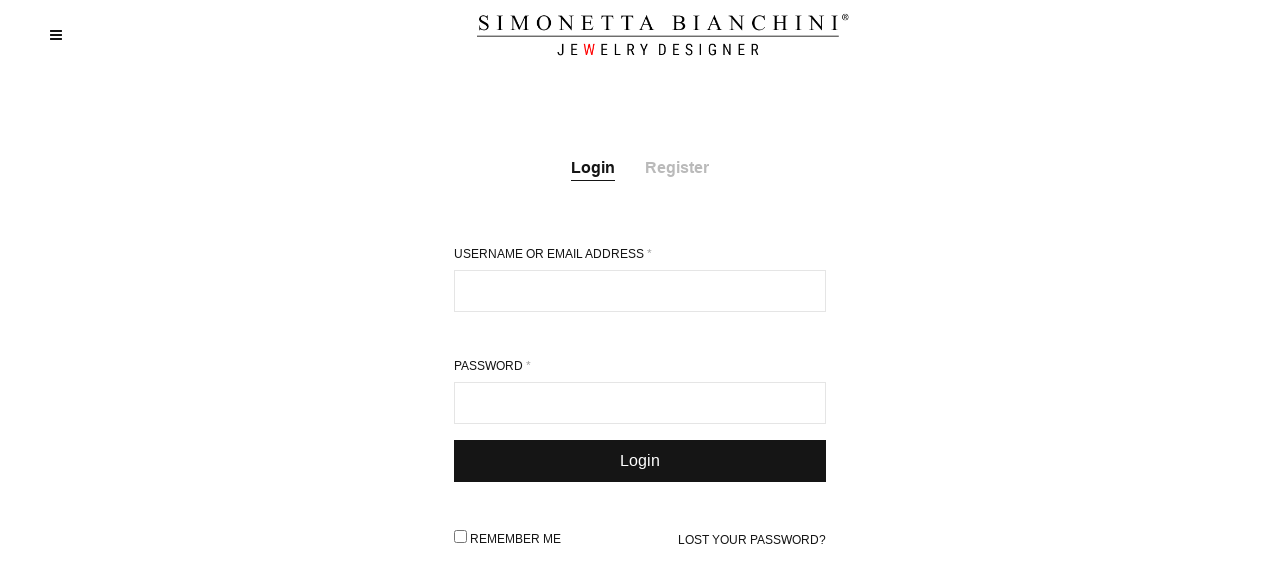

--- FILE ---
content_type: text/html; charset=UTF-8
request_url: https://www.simonettabianchini.it/my-account/?lang=en
body_size: 14418
content:
<!doctype html><html lang="it-IT"><head><script data-no-optimize="1">var litespeed_docref=sessionStorage.getItem("litespeed_docref");litespeed_docref&&(Object.defineProperty(document,"referrer",{get:function(){return litespeed_docref}}),sessionStorage.removeItem("litespeed_docref"));</script> <meta charset="UTF-8" /><meta name="viewport" content="width=device-width, initial-scale=1, maximum-scale=1, user-scalable=no"><link rel="profile" href="http://gmpg.org/xfn/11"><link rel="pingback" href="https://www.simonettabianchini.it/xmlrpc.php"><link rel="icon" href="https://www.simonettabianchini.it/wp-content/uploads/2017/09/serpente-mouse.png" sizes="32x32" /><link rel="icon" href="https://www.simonettabianchini.it/wp-content/uploads/2017/09/serpente-mouse.png" sizes="192x192" /><link rel="apple-touch-icon" href="https://www.simonettabianchini.it/wp-content/uploads/2017/09/serpente-mouse.png" /><meta name="msapplication-TileImage" content="https://www.simonettabianchini.it/wp-content/uploads/2017/09/serpente-mouse.png" /><meta http-equiv="x-dns-prefetch-control" content="on"><link rel="dns-prefetch" href="//fonts.googleapis.com" /><link rel="dns-prefetch" href="//fonts.gstatic.com" /><link rel="dns-prefetch" href="//0.gravatar.com/" /><link rel="dns-prefetch" href="//2.gravatar.com/" /><link rel="dns-prefetch" href="//1.gravatar.com/" /><title>My Account &#8211; Simonetta Bianchini</title><meta name='robots' content='max-image-preview:large, noindex, follow' /><style>img:is([sizes="auto" i], [sizes^="auto," i]) { contain-intrinsic-size: 3000px 1500px }</style><link rel='dns-prefetch' href='//maxcdn.bootstrapcdn.com' /><link rel='dns-prefetch' href='//fonts.googleapis.com' /><link rel="alternate" type="application/rss+xml" title="Simonetta Bianchini &raquo; Feed" href="https://www.simonettabianchini.it/feed/" /><link rel="alternate" type="application/rss+xml" title="Simonetta Bianchini &raquo; Feed dei commenti" href="https://www.simonettabianchini.it/comments/feed/" /><style id="litespeed-ccss">ul{box-sizing:border-box}:root{--wp--preset--font-size--normal:16px;--wp--preset--font-size--huge:42px}:root{--wp--preset--aspect-ratio--square:1;--wp--preset--aspect-ratio--4-3:4/3;--wp--preset--aspect-ratio--3-4:3/4;--wp--preset--aspect-ratio--3-2:3/2;--wp--preset--aspect-ratio--2-3:2/3;--wp--preset--aspect-ratio--16-9:16/9;--wp--preset--aspect-ratio--9-16:9/16;--wp--preset--color--black:#000000;--wp--preset--color--cyan-bluish-gray:#abb8c3;--wp--preset--color--white:#ffffff;--wp--preset--color--pale-pink:#f78da7;--wp--preset--color--vivid-red:#cf2e2e;--wp--preset--color--luminous-vivid-orange:#ff6900;--wp--preset--color--luminous-vivid-amber:#fcb900;--wp--preset--color--light-green-cyan:#7bdcb5;--wp--preset--color--vivid-green-cyan:#00d084;--wp--preset--color--pale-cyan-blue:#8ed1fc;--wp--preset--color--vivid-cyan-blue:#0693e3;--wp--preset--color--vivid-purple:#9b51e0;--wp--preset--gradient--vivid-cyan-blue-to-vivid-purple:linear-gradient(135deg,rgba(6,147,227,1) 0%,rgb(155,81,224) 100%);--wp--preset--gradient--light-green-cyan-to-vivid-green-cyan:linear-gradient(135deg,rgb(122,220,180) 0%,rgb(0,208,130) 100%);--wp--preset--gradient--luminous-vivid-amber-to-luminous-vivid-orange:linear-gradient(135deg,rgba(252,185,0,1) 0%,rgba(255,105,0,1) 100%);--wp--preset--gradient--luminous-vivid-orange-to-vivid-red:linear-gradient(135deg,rgba(255,105,0,1) 0%,rgb(207,46,46) 100%);--wp--preset--gradient--very-light-gray-to-cyan-bluish-gray:linear-gradient(135deg,rgb(238,238,238) 0%,rgb(169,184,195) 100%);--wp--preset--gradient--cool-to-warm-spectrum:linear-gradient(135deg,rgb(74,234,220) 0%,rgb(151,120,209) 20%,rgb(207,42,186) 40%,rgb(238,44,130) 60%,rgb(251,105,98) 80%,rgb(254,248,76) 100%);--wp--preset--gradient--blush-light-purple:linear-gradient(135deg,rgb(255,206,236) 0%,rgb(152,150,240) 100%);--wp--preset--gradient--blush-bordeaux:linear-gradient(135deg,rgb(254,205,165) 0%,rgb(254,45,45) 50%,rgb(107,0,62) 100%);--wp--preset--gradient--luminous-dusk:linear-gradient(135deg,rgb(255,203,112) 0%,rgb(199,81,192) 50%,rgb(65,88,208) 100%);--wp--preset--gradient--pale-ocean:linear-gradient(135deg,rgb(255,245,203) 0%,rgb(182,227,212) 50%,rgb(51,167,181) 100%);--wp--preset--gradient--electric-grass:linear-gradient(135deg,rgb(202,248,128) 0%,rgb(113,206,126) 100%);--wp--preset--gradient--midnight:linear-gradient(135deg,rgb(2,3,129) 0%,rgb(40,116,252) 100%);--wp--preset--font-size--small:13px;--wp--preset--font-size--medium:20px;--wp--preset--font-size--large:36px;--wp--preset--font-size--x-large:42px;--wp--preset--font-family--inter:"Inter", sans-serif;--wp--preset--font-family--cardo:Cardo;--wp--preset--spacing--20:0.44rem;--wp--preset--spacing--30:0.67rem;--wp--preset--spacing--40:1rem;--wp--preset--spacing--50:1.5rem;--wp--preset--spacing--60:2.25rem;--wp--preset--spacing--70:3.38rem;--wp--preset--spacing--80:5.06rem;--wp--preset--shadow--natural:6px 6px 9px rgba(0, 0, 0, 0.2);--wp--preset--shadow--deep:12px 12px 50px rgba(0, 0, 0, 0.4);--wp--preset--shadow--sharp:6px 6px 0px rgba(0, 0, 0, 0.2);--wp--preset--shadow--outlined:6px 6px 0px -3px rgba(255, 255, 255, 1), 6px 6px rgba(0, 0, 0, 1);--wp--preset--shadow--crisp:6px 6px 0px rgba(0, 0, 0, 1)}#cookie-notice .cn-button:not(.cn-button-custom){font-family:-apple-system,BlinkMacSystemFont,Arial,Roboto,"Helvetica Neue",sans-serif;font-weight:400;font-size:13px;text-align:center}#cookie-notice *{-webkit-box-sizing:border-box;-moz-box-sizing:border-box;box-sizing:border-box}#cookie-notice .cookie-notice-container{display:block}#cookie-notice.cookie-notice-hidden .cookie-notice-container{display:none}.cookie-notice-container{padding:15px 30px;text-align:center;width:100%;z-index:2}.cn-close-icon{position:absolute;right:15px;top:50%;margin-top:-10px;width:15px;height:15px;opacity:.5;padding:10px;outline:0}.cn-close-icon:after,.cn-close-icon:before{position:absolute;content:" ";height:15px;width:2px;top:3px;background-color:grey}.cn-close-icon:before{transform:rotate(45deg)}.cn-close-icon:after{transform:rotate(-45deg)}#cookie-notice .cn-button{margin:0 0 0 10px;display:inline-block}#cookie-notice .cn-button:not(.cn-button-custom){letter-spacing:.25px;margin:0 0 0 10px;text-transform:none;display:inline-block;touch-action:manipulation;white-space:nowrap;outline:0;box-shadow:none;text-shadow:none;border:none;-webkit-border-radius:3px;-moz-border-radius:3px;border-radius:3px;text-decoration:none;padding:8.5px 10px;line-height:1;color:inherit}.cn-text-container{margin:0 0 6px}.cn-buttons-container,.cn-text-container{display:inline-block}@media all and (max-width:900px){.cookie-notice-container #cn-notice-buttons,.cookie-notice-container #cn-notice-text{display:block}#cookie-notice .cn-button{margin:0 5px 5px}}@media all and (max-width:480px){.cookie-notice-container{padding:15px 25px}}.woocommerce form .form-row .required{visibility:visible}.fa{display:inline-block;font:normal normal normal 14px/1 FontAwesome;font-size:inherit;text-rendering:auto;-webkit-font-smoothing:antialiased;-moz-osx-font-smoothing:grayscale}.fa-facebook:before{content:""}.fa-bars:before{content:""}.fa-instagram:before{content:""}html{font-family:sans-serif;-ms-text-size-adjust:100%;-webkit-text-size-adjust:100%}body{margin:0}footer,header,nav{display:block}a{background-color:#fff0}img{border:0}svg:not(:root){overflow:hidden}button,input{color:inherit;font:inherit;margin:0}button{overflow:visible}button{text-transform:none}button{-webkit-appearance:button}button::-moz-focus-inner,input::-moz-focus-inner{border:0;padding:0}input{line-height:normal}input[type=checkbox]{box-sizing:border-box;padding:0}html{font-size:100%;box-sizing:border-box}*,:after,:before{box-sizing:inherit}body{padding:0;margin:0;font-family:Helvetica Neue,Helvetica,Roboto,Arial,sans-serif;font-weight:400;line-height:1.5;color:#0a0a0a;background:#fefefe;-webkit-font-smoothing:antialiased;-moz-osx-font-smoothing:grayscale}img{max-width:100%;height:auto;-ms-interpolation-mode:bicubic;display:inline-block;vertical-align:middle}button{-webkit-appearance:none;-moz-appearance:none;background:#fff0;padding:0;border:0;border-radius:0;line-height:1}.row{max-width:90rem;margin-left:auto;margin-right:auto}.row:after,.row:before{content:" ";display:table}.row:after{clear:both}.columns{width:100%;float:left;padding-left:.625rem;padding-right:.625rem}.columns:last-child:not(:first-child){float:right}.small-6{width:50%}.small-12{width:100%}@media screen and (min-width:40.0625em){.medium-6{width:50%}}@media screen and (min-width:64.0625em){.large-3{width:25%}.large-4{width:33.333333%}.large-6{width:50%}}.row{max-width:90rem;margin-left:auto;margin-right:auto;display:-ms-flexbox;display:flex;-ms-flex-flow:row wrap;flex-flow:row wrap}.row .row{max-width:none;margin-left:-.625rem;margin-right:-.625rem}@media screen and (min-width:40.0625em){.row .row{margin-left:-.9375rem;margin-right:-.9375rem}}.columns{-ms-flex:1 1 0%;flex:1 1 0%;padding-left:.625rem;padding-right:.625rem;min-width:initial}@media screen and (min-width:40.0625em){.columns{padding-left:.9375rem;padding-right:.9375rem}}.small-6{-ms-flex:0 0 50%;flex:0 0 50%;max-width:50%}.small-12{-ms-flex:0 0 100%;flex:0 0 100%;max-width:100%}@media screen and (min-width:40.0625em){.medium-6{-ms-flex:0 0 50%;flex:0 0 50%;max-width:50%}}@media screen and (min-width:64.0625em){.large-3{-ms-flex:0 0 25%;flex:0 0 25%;max-width:25%}.large-4{-ms-flex:0 0 33.333333%;flex:0 0 33.333333%;max-width:33.333333%}.large-6{-ms-flex:0 0 50%;flex:0 0 50%;max-width:50%}}div,form,h2,h6,li,p,ul{margin:0;padding:0}p{font-size:inherit;line-height:1.6;margin-bottom:1rem;text-rendering:optimizeLegibility}i{font-style:italic}i{line-height:inherit}h2,h6{font-family:Helvetica Neue,Helvetica,Roboto,Arial,sans-serif;font-weight:400;font-style:normal;color:inherit;text-rendering:optimizeLegibility;margin-top:0;margin-bottom:.5rem;line-height:1.4}h2{font-size:1.25rem}h6{font-size:1rem}@media screen and (min-width:40.0625em){h2{font-size:2.5rem}h6{font-size:1rem}}a{color:#2199e8;text-decoration:none;line-height:inherit}a img{border:0}ul{line-height:1.6;margin-bottom:1rem;list-style-position:outside}li{font-size:inherit}ul{list-style-type:disc}ul{margin-left:1.25rem}@media screen and (min-width:64.0625em){.hide-for-large{display:none!important}}@media screen and (max-width:64em){.show-for-large{display:none!important}}.align-center{-ms-flex-pack:center;justify-content:center}.cf:before,.cf:after{content:" ";display:table}.cf:after{clear:both}@media only screen and (min-width:40.063em){.row{padding:0 35px}.row .row{padding:0}}.row{width:100%}.row:before,.row:not(.thb-loading):not(.slick):not(.easyzoom-notice):after{display:none!important}.row.full-width-row{width:100%;margin-left:auto;margin-right:auto;max-width:100%}.row .row{width:auto;padding:0}.page-padding{padding-top:0;padding-bottom:0}@media only screen and (min-width:40.063em){.page-padding{padding-top:95px}}html{height:100%}body{color:#444;background:#fff;scroll-behavior:smooth}a{color:#151515;outline:0;text-decoration-skip:ink}#wrapper{display:flex;flex-direction:column;position:relative;min-height:100vh;width:100%;overflow:hidden;scroll-behavior:smooth}#wrapper [role="main"]{flex:1}@media screen and (-ms-high-contrast:active),(-ms-high-contrast:none){#wrapper [role="main"]{flex:none}}#wrapper .click-capture{position:absolute;z-index:500;top:0;right:0;width:0;height:0;background:rgb(192 192 192/.6);opacity:0}h2,h6{color:#151515;margin-top:0;font-weight:400;line-height:1.3;margin-bottom:20px}h2{font-size:30px}@media only screen and (min-width:64.063em){h2{font-size:34px}}h6{font-size:12px;line-height:1;text-transform:uppercase;font-weight:400;color:rgb(0 0 0/.6);letter-spacing:.07em}ul{margin-left:0;list-style-position:inside;font-weight:400}ul li{margin-bottom:10px}.header{position:fixed;top:0;left:0;width:100%;padding:15px 0;z-index:100;font-size:14px;color:#151515}@media only screen and (min-width:64.063em){.header{padding:25px 0}}.header>.row{position:relative}.header .logolink{display:block;position:relative}.header .logolink .logoimg{display:block;max-height:22px}.header .logolink .logoimg.bg--dark{position:absolute;top:0;left:0;width:100%;opacity:0}.header.style1 .logo-holder{position:absolute;top:50%;left:50%;-moz-transform:translate3d(-50%,-50%,0);-webkit-transform:translate3d(-50%,-50%,0);transform:translate3d(-50%,-50%,0)}.header .account-holder{display:flex;align-items:center;justify-content:flex-end}.thb-full-menu{display:flex;margin:0;padding:0;list-style:none;line-height:1}.thb-full-menu>li{display:inline-flex}.thb-full-menu>li+li{margin-left:30px}.thb-full-menu>li a{padding:15px 0;position:relative;white-space:nowrap}.thb-full-menu>li a:before{content:"";position:absolute;bottom:12px;left:0;right:0;border-bottom:1px solid #151515;-moz-transform-origin:0 0;-ms-transform-origin:0 0;-webkit-transform-origin:0 0;transform-origin:0 0;-moz-transform:scale(0,1);-ms-transform:scale(0,1);-webkit-transform:scale(0,1);transform:scale(0,1)}.thb-full-menu li{margin:0;white-space:nowrap}.footer.style2{background:#f4f4f4;padding:60px 0;margin-top:60px;font-size:14px}.footer.style2 p{color:#151515}button::-moz-focus-inner{padding:0;border:0}.widget{margin-bottom:30px;color:#b8b8b8}.widget ul{margin:0;list-style:none}.widget ul li{display:block;margin:0 0 20px;line-height:1}.widget ul li:last-of-type{margin:0}.widget.woocommerce{height:auto;border:0}form{margin:0}.button{font-size:16px;font-weight:400;padding:0 15px;text-align:center;height:42px;line-height:40px;border:1px solid #151515;margin:0;display:inline-flex;justify-content:center;outline:0;color:#fff;background:#151515;text-shadow:none!important;justify-content:center;-moz-box-shadow:none;-webkit-box-shadow:none;box-shadow:none;-moz-appearance:none;-webkit-appearance:none;-moz-border-radius:0;-webkit-border-radius:0;border-radius:0}@media only screen and (min-width:40.063em){.button{padding:0 26px}}input[type="text"],input[type="password"],input[type="email"]{display:inline-flex;border:1px solid #e5e5e5;padding:0 16px;height:42px;line-height:42px;margin-bottom:20px;color:#737373;font-size:14px;background:#fff;max-width:100%;outline:0;-moz-border-radius:0;-webkit-border-radius:0;border-radius:0;-moz-box-shadow:none;-webkit-box-shadow:none;box-shadow:none;-moz-appearance:none;-webkit-appearance:none}.form-row input[type="text"],.form-row input[type="password"],.form-row input[type="email"]{width:100%}label{display:inline-block;font-size:12px;color:#151515;margin:0 0 10px;text-align:left;line-height:1;font-weight:400;text-transform:uppercase}.side-panel{display:flex;flex-direction:column;position:fixed;top:0;height:100%;z-index:600;padding:0;width:300px;background:#fff;right:0;will-change:transform}@media only screen and (min-width:40.063em){.side-panel{width:320px}}@media only screen and (min-width:64.063em){.side-panel{width:400px}}@media only screen and (min-width:75.063em){.side-panel{width:480px}}.side-panel header{background:#f4f4f4;display:flex;justify-content:space-between;align-items:center;color:#151515;height:45px;padding:0 15px;flex-shrink:0}@media only screen and (min-width:40.063em){.side-panel header{height:60px;padding:0 30px}}.side-panel header h6{margin:0}.side-panel .side-panel-content{padding:15px;flex:1}@media only screen and (min-width:40.063em){.side-panel .side-panel-content{padding:30px}}#mobile-menu{right:auto;left:0;-moz-transform:translateX(-100%);-ms-transform:translateX(-100%);-webkit-transform:translateX(-100%);transform:translateX(-100%)}.mobile-menu{list-style:none;margin:0 0 20px}.mobile-menu li{margin:0}.mobile-menu li a{display:block;padding:10px 0;font-size:16px;line-height:1;font-weight:500}#side-cart{-moz-transform:translateX(100%);-ms-transform:translateX(100%);-webkit-transform:translateX(100%);transform:translateX(100%)}#side-cart .side-panel-content{position:relative;display:flex;padding-bottom:115px}@media only screen and (min-width:40.063em){#side-cart .side-panel-content{padding-bottom:160px}}#side-cart .side-panel-content .widget_shopping_cart{flex:1}#side-cart .side-panel-content .widget_shopping_cart .widget_shopping_cart_content{overflow:hidden;height:100%;max-height:100%}.required{opacity:.4;border:0}.woocommerce form .form-row,.woocommerce-page .form-row{width:100%;display:block;float:left}.woocommerce form .form-row input,.woocommerce-page .form-row input{margin:0}.woocommerce .woocommerce-form-login p:first-of-type{font-size:14px;margin-bottom:30px}.woocommerce .woocommerce-form-login label{display:block}.woocommerce .woocommerce-form-login .button{width:100%;margin-bottom:30px}.woocommerce .woocommerce-form-login .woocommerce-form__label{float:left;position:relative}.woocommerce .woocommerce-form-login .woocommerce-form__label .woocommerce-form__input-checkbox{visibility:visible;position:static}.woocommerce .woocommerce-form-login .lost_password{float:right;position:relative;top:-40px;font-size:12px;font-weight:500;text-transform:uppercase}.login-page-form{list-style:none;padding:0;margin-bottom:40px;display:flex;justify-content:center}.login-page-form li{display:inline-flex;align-items:center;padding:0 15px}.login-page-form li a{font-weight:600;position:relative;color:#bababa}.login-page-form li a:before{content:"";position:absolute;top:100%;left:0;right:0;border-bottom:1px solid #151515;-moz-transform-origin:0 0;-ms-transform-origin:0 0;-webkit-transform-origin:0 0;transform-origin:0 0;-moz-transform:scale(0,1);-ms-transform:scale(0,1);-webkit-transform:scale(0,1);transform:scale(0,1)}.login-page-form li a.active{color:#151515}.login-page-form li a.active:before{-moz-transform:scale(1,1);-ms-transform:scale(1,1);-webkit-transform:scale(1,1);transform:scale(1,1)}.thb-overflow-container{overflow:hidden;padding:40px 0}.thb-form-container{display:flex;width:200%;-moz-transform:translateX(0%);-ms-transform:translateX(0%);-webkit-transform:translateX(0%);transform:translateX(0%)}.thb-form-container .thb-login-form,.thb-form-container .thb-register-form{padding:0 1px;width:100%;will-change:opacity}.thb-form-container .thb-register-form{opacity:0}.thb-register-form .button{width:100%}.header .logolink .logoimg{max-height:50px}h2,h6{font-family:Roboto,sans-serif}body,p{font-family:Roboto,sans-serif}.thb-full-menu{font-family:Roboto,sans-serif}.account-holder{font-family:Roboto,sans-serif}.mobile-menu{font-family:Roboto,sans-serif}@media only screen and (min-width:0){.logo-holder{width:300px}}@media only screen and (min-width:1000px){.logo-holder{width:400px;margin-left:25px}}header.header.style1{background-color:#fff!important}.mobile-menu li a{line-height:10px!important}@media only screen and (min-width:1em){.side-panel{width:160px}}.mobile-menu li a{font-weight:400;font-size:15px;line-height:30px;text-transform:lowercase}@media screen and (min-width:64.0625em){.hide-for-large{display:block!important}}.large-6.columns.show-for-large{display:none}.side-panel header{background:#fff0}#wrapper .click-capture{background:none}ul#menu-menu-principale{margin-top:-20px;margin-left:20px}#mobile-menu h6{display:none}a.thb-close{margin-left:20px;margin-top:12px}@media only screen and (min-width:40.063em){.page-padding{margin-top:40px}}.post-content{margin-top:-20px!important}.footer.style2{background:#fff}footer.style2 .row{padding-top:13px;font-size:12px;border-top:1px solid #000}.footer.style2 p{line-height:1.7!important;font-size:12px}.widget ul li{line-height:0}#nav_menu-3,#nav_menu-4{margin-top:11px}i.fa.fa-facebook{margin-top:0px!important}footer .small-12.medium-6.large-3.columns{text-align:center}label{margin:18px 10px 10px 0}.woocommerce-form__input-checkbox{position:relative;top:0;left:0;visibility:visible}</style><link rel="preload" data-asynced="1" data-optimized="2" as="style" onload="this.onload=null;this.rel='stylesheet'" href="https://www.simonettabianchini.it/wp-content/litespeed/ucss/43a192833f79240a76485a9b689fe0b6.css?ver=625fe" /><script data-optimized="1" type="litespeed/javascript" data-src="https://www.simonettabianchini.it/wp-content/plugins/litespeed-cache/assets/js/css_async.min.js"></script> <style id='classic-theme-styles-inline-css' type='text/css'>/*! This file is auto-generated */
.wp-block-button__link{color:#fff;background-color:#32373c;border-radius:9999px;box-shadow:none;text-decoration:none;padding:calc(.667em + 2px) calc(1.333em + 2px);font-size:1.125em}.wp-block-file__button{background:#32373c;color:#fff;text-decoration:none}</style><style id='global-styles-inline-css' type='text/css'>:root{--wp--preset--aspect-ratio--square: 1;--wp--preset--aspect-ratio--4-3: 4/3;--wp--preset--aspect-ratio--3-4: 3/4;--wp--preset--aspect-ratio--3-2: 3/2;--wp--preset--aspect-ratio--2-3: 2/3;--wp--preset--aspect-ratio--16-9: 16/9;--wp--preset--aspect-ratio--9-16: 9/16;--wp--preset--color--black: #000000;--wp--preset--color--cyan-bluish-gray: #abb8c3;--wp--preset--color--white: #ffffff;--wp--preset--color--pale-pink: #f78da7;--wp--preset--color--vivid-red: #cf2e2e;--wp--preset--color--luminous-vivid-orange: #ff6900;--wp--preset--color--luminous-vivid-amber: #fcb900;--wp--preset--color--light-green-cyan: #7bdcb5;--wp--preset--color--vivid-green-cyan: #00d084;--wp--preset--color--pale-cyan-blue: #8ed1fc;--wp--preset--color--vivid-cyan-blue: #0693e3;--wp--preset--color--vivid-purple: #9b51e0;--wp--preset--gradient--vivid-cyan-blue-to-vivid-purple: linear-gradient(135deg,rgba(6,147,227,1) 0%,rgb(155,81,224) 100%);--wp--preset--gradient--light-green-cyan-to-vivid-green-cyan: linear-gradient(135deg,rgb(122,220,180) 0%,rgb(0,208,130) 100%);--wp--preset--gradient--luminous-vivid-amber-to-luminous-vivid-orange: linear-gradient(135deg,rgba(252,185,0,1) 0%,rgba(255,105,0,1) 100%);--wp--preset--gradient--luminous-vivid-orange-to-vivid-red: linear-gradient(135deg,rgba(255,105,0,1) 0%,rgb(207,46,46) 100%);--wp--preset--gradient--very-light-gray-to-cyan-bluish-gray: linear-gradient(135deg,rgb(238,238,238) 0%,rgb(169,184,195) 100%);--wp--preset--gradient--cool-to-warm-spectrum: linear-gradient(135deg,rgb(74,234,220) 0%,rgb(151,120,209) 20%,rgb(207,42,186) 40%,rgb(238,44,130) 60%,rgb(251,105,98) 80%,rgb(254,248,76) 100%);--wp--preset--gradient--blush-light-purple: linear-gradient(135deg,rgb(255,206,236) 0%,rgb(152,150,240) 100%);--wp--preset--gradient--blush-bordeaux: linear-gradient(135deg,rgb(254,205,165) 0%,rgb(254,45,45) 50%,rgb(107,0,62) 100%);--wp--preset--gradient--luminous-dusk: linear-gradient(135deg,rgb(255,203,112) 0%,rgb(199,81,192) 50%,rgb(65,88,208) 100%);--wp--preset--gradient--pale-ocean: linear-gradient(135deg,rgb(255,245,203) 0%,rgb(182,227,212) 50%,rgb(51,167,181) 100%);--wp--preset--gradient--electric-grass: linear-gradient(135deg,rgb(202,248,128) 0%,rgb(113,206,126) 100%);--wp--preset--gradient--midnight: linear-gradient(135deg,rgb(2,3,129) 0%,rgb(40,116,252) 100%);--wp--preset--font-size--small: 13px;--wp--preset--font-size--medium: 20px;--wp--preset--font-size--large: 36px;--wp--preset--font-size--x-large: 42px;--wp--preset--font-family--inter: "Inter", sans-serif;--wp--preset--font-family--cardo: Cardo;--wp--preset--spacing--20: 0.44rem;--wp--preset--spacing--30: 0.67rem;--wp--preset--spacing--40: 1rem;--wp--preset--spacing--50: 1.5rem;--wp--preset--spacing--60: 2.25rem;--wp--preset--spacing--70: 3.38rem;--wp--preset--spacing--80: 5.06rem;--wp--preset--shadow--natural: 6px 6px 9px rgba(0, 0, 0, 0.2);--wp--preset--shadow--deep: 12px 12px 50px rgba(0, 0, 0, 0.4);--wp--preset--shadow--sharp: 6px 6px 0px rgba(0, 0, 0, 0.2);--wp--preset--shadow--outlined: 6px 6px 0px -3px rgba(255, 255, 255, 1), 6px 6px rgba(0, 0, 0, 1);--wp--preset--shadow--crisp: 6px 6px 0px rgba(0, 0, 0, 1);}:where(.is-layout-flex){gap: 0.5em;}:where(.is-layout-grid){gap: 0.5em;}body .is-layout-flex{display: flex;}.is-layout-flex{flex-wrap: wrap;align-items: center;}.is-layout-flex > :is(*, div){margin: 0;}body .is-layout-grid{display: grid;}.is-layout-grid > :is(*, div){margin: 0;}:where(.wp-block-columns.is-layout-flex){gap: 2em;}:where(.wp-block-columns.is-layout-grid){gap: 2em;}:where(.wp-block-post-template.is-layout-flex){gap: 1.25em;}:where(.wp-block-post-template.is-layout-grid){gap: 1.25em;}.has-black-color{color: var(--wp--preset--color--black) !important;}.has-cyan-bluish-gray-color{color: var(--wp--preset--color--cyan-bluish-gray) !important;}.has-white-color{color: var(--wp--preset--color--white) !important;}.has-pale-pink-color{color: var(--wp--preset--color--pale-pink) !important;}.has-vivid-red-color{color: var(--wp--preset--color--vivid-red) !important;}.has-luminous-vivid-orange-color{color: var(--wp--preset--color--luminous-vivid-orange) !important;}.has-luminous-vivid-amber-color{color: var(--wp--preset--color--luminous-vivid-amber) !important;}.has-light-green-cyan-color{color: var(--wp--preset--color--light-green-cyan) !important;}.has-vivid-green-cyan-color{color: var(--wp--preset--color--vivid-green-cyan) !important;}.has-pale-cyan-blue-color{color: var(--wp--preset--color--pale-cyan-blue) !important;}.has-vivid-cyan-blue-color{color: var(--wp--preset--color--vivid-cyan-blue) !important;}.has-vivid-purple-color{color: var(--wp--preset--color--vivid-purple) !important;}.has-black-background-color{background-color: var(--wp--preset--color--black) !important;}.has-cyan-bluish-gray-background-color{background-color: var(--wp--preset--color--cyan-bluish-gray) !important;}.has-white-background-color{background-color: var(--wp--preset--color--white) !important;}.has-pale-pink-background-color{background-color: var(--wp--preset--color--pale-pink) !important;}.has-vivid-red-background-color{background-color: var(--wp--preset--color--vivid-red) !important;}.has-luminous-vivid-orange-background-color{background-color: var(--wp--preset--color--luminous-vivid-orange) !important;}.has-luminous-vivid-amber-background-color{background-color: var(--wp--preset--color--luminous-vivid-amber) !important;}.has-light-green-cyan-background-color{background-color: var(--wp--preset--color--light-green-cyan) !important;}.has-vivid-green-cyan-background-color{background-color: var(--wp--preset--color--vivid-green-cyan) !important;}.has-pale-cyan-blue-background-color{background-color: var(--wp--preset--color--pale-cyan-blue) !important;}.has-vivid-cyan-blue-background-color{background-color: var(--wp--preset--color--vivid-cyan-blue) !important;}.has-vivid-purple-background-color{background-color: var(--wp--preset--color--vivid-purple) !important;}.has-black-border-color{border-color: var(--wp--preset--color--black) !important;}.has-cyan-bluish-gray-border-color{border-color: var(--wp--preset--color--cyan-bluish-gray) !important;}.has-white-border-color{border-color: var(--wp--preset--color--white) !important;}.has-pale-pink-border-color{border-color: var(--wp--preset--color--pale-pink) !important;}.has-vivid-red-border-color{border-color: var(--wp--preset--color--vivid-red) !important;}.has-luminous-vivid-orange-border-color{border-color: var(--wp--preset--color--luminous-vivid-orange) !important;}.has-luminous-vivid-amber-border-color{border-color: var(--wp--preset--color--luminous-vivid-amber) !important;}.has-light-green-cyan-border-color{border-color: var(--wp--preset--color--light-green-cyan) !important;}.has-vivid-green-cyan-border-color{border-color: var(--wp--preset--color--vivid-green-cyan) !important;}.has-pale-cyan-blue-border-color{border-color: var(--wp--preset--color--pale-cyan-blue) !important;}.has-vivid-cyan-blue-border-color{border-color: var(--wp--preset--color--vivid-cyan-blue) !important;}.has-vivid-purple-border-color{border-color: var(--wp--preset--color--vivid-purple) !important;}.has-vivid-cyan-blue-to-vivid-purple-gradient-background{background: var(--wp--preset--gradient--vivid-cyan-blue-to-vivid-purple) !important;}.has-light-green-cyan-to-vivid-green-cyan-gradient-background{background: var(--wp--preset--gradient--light-green-cyan-to-vivid-green-cyan) !important;}.has-luminous-vivid-amber-to-luminous-vivid-orange-gradient-background{background: var(--wp--preset--gradient--luminous-vivid-amber-to-luminous-vivid-orange) !important;}.has-luminous-vivid-orange-to-vivid-red-gradient-background{background: var(--wp--preset--gradient--luminous-vivid-orange-to-vivid-red) !important;}.has-very-light-gray-to-cyan-bluish-gray-gradient-background{background: var(--wp--preset--gradient--very-light-gray-to-cyan-bluish-gray) !important;}.has-cool-to-warm-spectrum-gradient-background{background: var(--wp--preset--gradient--cool-to-warm-spectrum) !important;}.has-blush-light-purple-gradient-background{background: var(--wp--preset--gradient--blush-light-purple) !important;}.has-blush-bordeaux-gradient-background{background: var(--wp--preset--gradient--blush-bordeaux) !important;}.has-luminous-dusk-gradient-background{background: var(--wp--preset--gradient--luminous-dusk) !important;}.has-pale-ocean-gradient-background{background: var(--wp--preset--gradient--pale-ocean) !important;}.has-electric-grass-gradient-background{background: var(--wp--preset--gradient--electric-grass) !important;}.has-midnight-gradient-background{background: var(--wp--preset--gradient--midnight) !important;}.has-small-font-size{font-size: var(--wp--preset--font-size--small) !important;}.has-medium-font-size{font-size: var(--wp--preset--font-size--medium) !important;}.has-large-font-size{font-size: var(--wp--preset--font-size--large) !important;}.has-x-large-font-size{font-size: var(--wp--preset--font-size--x-large) !important;}
:where(.wp-block-post-template.is-layout-flex){gap: 1.25em;}:where(.wp-block-post-template.is-layout-grid){gap: 1.25em;}
:where(.wp-block-columns.is-layout-flex){gap: 2em;}:where(.wp-block-columns.is-layout-grid){gap: 2em;}
:root :where(.wp-block-pullquote){font-size: 1.5em;line-height: 1.6;}</style><style id='woocommerce-inline-inline-css' type='text/css'>.woocommerce form .form-row .required { visibility: visible; }</style><link data-asynced="1" as="style" onload="this.onload=null;this.rel='stylesheet'"  rel="preload" id="thb-fa-css" href="https://maxcdn.bootstrapcdn.com/font-awesome/4.7.0/css/font-awesome.min.css" media="all" /><style id='thb-app-inline-css' type='text/css'>.header .logolink .logoimg {max-height:50px;}h1,h2,h3,h4,h5,h6 {font-family:Roboto, sans-serif;}body,p {font-family:Roboto, sans-serif;}.thb-full-menu {font-family:Roboto, sans-serif;}.thb-full-menu .sub-menu {font-family:Roboto, sans-serif;}.account-holder {font-family:Roboto, sans-serif;}.mobile-menu {font-family:Roboto, sans-serif;}.mobile-menu .sub-menu {font-family:Roboto, sans-serif;}.mobile-secondary-menu {font-family:Roboto, sans-serif;}</style> <script id="cookie-notice-front-js-before" type="litespeed/javascript">var cnArgs={"ajaxUrl":"https:\/\/www.simonettabianchini.it\/wp-admin\/admin-ajax.php","nonce":"9f313182e3","hideEffect":"fade","position":"bottom","onScroll":!1,"onScrollOffset":100,"onClick":!1,"cookieName":"cookie_notice_accepted","cookieTime":2592000,"cookieTimeRejected":2592000,"globalCookie":!1,"redirection":!1,"cache":!0,"revokeCookies":!1,"revokeCookiesOpt":"automatic"}</script> <script type="litespeed/javascript" data-src="https://www.simonettabianchini.it/wp-includes/js/jquery/jquery.min.js" id="jquery-core-js"></script> <script id="fvp-frontend-js-extra" type="litespeed/javascript">var fvpdata={"ajaxurl":"https:\/\/www.simonettabianchini.it\/wp-admin\/admin-ajax.php","nonce":"812a602f5b","fitvids":"1","dynamic":"","overlay":"","opacity":"0.75","color":"b","width":"640"}</script> <script id="wcpicfi-js-extra" type="litespeed/javascript">var wcpicfi={"plugin_url":"https:\/\/www.simonettabianchini.it\/wp-content\/plugins\/woo-piva-codice-fiscale-e-fattura-pdf-per-italia\/","incorrect_cf":"Codice Fiscale non corretto","incorrect_piva":"Numero di Partita IVA non corretto"}</script> <script id="wc-add-to-cart-js-extra" type="litespeed/javascript">var wc_add_to_cart_params={"ajax_url":"\/wp-admin\/admin-ajax.php","wc_ajax_url":"\/?wc-ajax=%%endpoint%%","i18n_view_cart":"Visualizza carrello","cart_url":"https:\/\/www.simonettabianchini.it\/cart\/","is_cart":"","cart_redirect_after_add":"yes"}</script> <script id="zxcvbn-async-js-extra" type="litespeed/javascript">var _zxcvbnSettings={"src":"https:\/\/www.simonettabianchini.it\/wp-includes\/js\/zxcvbn.min.js"}</script> <script id="wp-i18n-js-after" type="litespeed/javascript">wp.i18n.setLocaleData({"text direction\u0004ltr":["ltr"]})</script> <script id="password-strength-meter-js-extra" type="litespeed/javascript">var pwsL10n={"unknown":"Efficacia della password sconosciuta","short":"Molto debole","bad":"Debole","good":"Media","strong":"Forte","mismatch":"Mancata corrispondenza"}</script> <script id="password-strength-meter-js-translations" type="litespeed/javascript">(function(domain,translations){var localeData=translations.locale_data[domain]||translations.locale_data.messages;localeData[""].domain=domain;wp.i18n.setLocaleData(localeData,domain)})("default",{"translation-revision-date":"2025-04-30 18:01:46+0000","generator":"GlotPress\/4.0.1","domain":"messages","locale_data":{"messages":{"":{"domain":"messages","plural-forms":"nplurals=2; plural=n != 1;","lang":"it"},"%1$s is deprecated since version %2$s! Use %3$s instead. Please consider writing more inclusive code.":["%1$s \u00e8 deprecata sin dalla versione %2$s! Usa %3$s al suo posto. Prova a scrivere del codice pi\u00f9 inclusivo."]}},"comment":{"reference":"wp-admin\/js\/password-strength-meter.js"}})</script> <script id="wc-password-strength-meter-js-extra" type="litespeed/javascript">var wc_password_strength_meter_params={"min_password_strength":"3","stop_checkout":"","i18n_password_error":"Inserisci una password pi\u00f9 sicura.","i18n_password_hint":"Suggerimento: la password dovrebbe essere lunga almeno dodici caratteri. Per renderla pi\u00f9 sicura utilizza lettere maiuscole e minuscole, numeri e simboli come ! \" ? $ % ^ & )."}</script> <script id="woocommerce-js-extra" type="litespeed/javascript">var woocommerce_params={"ajax_url":"\/wp-admin\/admin-ajax.php","wc_ajax_url":"\/?wc-ajax=%%endpoint%%"}</script> <script></script><link rel="https://api.w.org/" href="https://www.simonettabianchini.it/wp-json/" /><link rel="alternate" title="JSON" type="application/json" href="https://www.simonettabianchini.it/wp-json/wp/v2/pages/2964" /><link rel="EditURI" type="application/rsd+xml" title="RSD" href="https://www.simonettabianchini.it/xmlrpc.php?rsd" /><meta name="generator" content="WordPress 6.8.1" /><meta name="generator" content="WooCommerce 9.4.4" /><link rel="canonical" href="https://www.simonettabianchini.it/my-account/" /><link rel='shortlink' href='https://www.simonettabianchini.it/?p=2964' /><link rel="alternate" title="oEmbed (JSON)" type="application/json+oembed" href="https://www.simonettabianchini.it/wp-json/oembed/1.0/embed?url=https%3A%2F%2Fwww.simonettabianchini.it%2Fmy-account%2F" /><link rel="alternate" title="oEmbed (XML)" type="text/xml+oembed" href="https://www.simonettabianchini.it/wp-json/oembed/1.0/embed?url=https%3A%2F%2Fwww.simonettabianchini.it%2Fmy-account%2F&#038;format=xml" /> <script type="litespeed/javascript">(function(url){if(/(?:Chrome\/26\.0\.1410\.63 Safari\/537\.31|WordfenceTestMonBot)/.test(navigator.userAgent)){return}
var addEvent=function(evt,handler){if(window.addEventListener){document.addEventListener(evt,handler,!1)}else if(window.attachEvent){document.attachEvent('on'+evt,handler)}};var removeEvent=function(evt,handler){if(window.removeEventListener){document.removeEventListener(evt,handler,!1)}else if(window.detachEvent){document.detachEvent('on'+evt,handler)}};var evts='contextmenu dblclick drag dragend dragenter dragleave dragover dragstart drop keydown keypress keyup mousedown mousemove mouseout mouseover mouseup mousewheel scroll'.split(' ');var logHuman=function(){if(window.wfLogHumanRan){return}
window.wfLogHumanRan=!0;var wfscr=document.createElement('script');wfscr.type='text/javascript';wfscr.async=!0;wfscr.src=url+'&r='+Math.random();(document.getElementsByTagName('head')[0]||document.getElementsByTagName('body')[0]).appendChild(wfscr);for(var i=0;i<evts.length;i++){removeEvent(evts[i],logHuman)}};for(var i=0;i<evts.length;i++){addEvent(evts[i],logHuman)}})('//www.simonettabianchini.it/?wordfence_lh=1&hid=ED80996F04FA2CF6F05CEEBE027E84E6')</script> <noscript><style>.woocommerce-product-gallery{ opacity: 1 !important; }</style></noscript><meta name="generator" content="Powered by WPBakery Page Builder - drag and drop page builder for WordPress."/><style class='wp-fonts-local' type='text/css'>@font-face{font-family:Inter;font-style:normal;font-weight:300 900;font-display:fallback;src:url('https://www.simonettabianchini.it/wp-content/plugins/woocommerce/assets/fonts/Inter-VariableFont_slnt,wght.woff2') format('woff2');font-stretch:normal;}
@font-face{font-family:Cardo;font-style:normal;font-weight:400;font-display:fallback;src:url('https://www.simonettabianchini.it/wp-content/plugins/woocommerce/assets/fonts/cardo_normal_400.woff2') format('woff2');}</style><link rel="icon" href="https://www.simonettabianchini.it/wp-content/uploads/2017/09/serpente-mouse.png" sizes="32x32" /><link rel="icon" href="https://www.simonettabianchini.it/wp-content/uploads/2017/09/serpente-mouse.png" sizes="192x192" /><link rel="apple-touch-icon" href="https://www.simonettabianchini.it/wp-content/uploads/2017/09/serpente-mouse.png" /><meta name="msapplication-TileImage" content="https://www.simonettabianchini.it/wp-content/uploads/2017/09/serpente-mouse.png" /><style>body {cursor:url('https://www.simonettabianchini.it/wp-content/uploads/2017/09/serpentino-mouse-2.png') 12 0, auto;}
																input[type="submit"], button, a {cursor:url('https://www.simonettabianchini.it/wp-content/uploads/2017/09/serpentino-mouse-2-1.png') 12 0, auto;}</style><style type="text/css" id="wp-custom-css">/*
Puoi aggiungere qui il tuo codice CSS.

Per maggiori informazioni consulta la documentazione (fai clic sull'icona con il punto interrogativo qui sopra).
*/

/* LOGO */

@media only screen and (min-width: 0px) {
.logo-holder {
    width:300px;
}
}

@media only screen and (min-width: 1000px) {
.logo-holder {
    width: 400px;
	margin-left:25px;
}
}

header.header.style1 {
    background-color: #fff !important;
}

.mobile-secondary-menu a {
line-height:10px !important;
}

.mobile-menu li a {
line-height:10px !important;
}

@media only screen and (min-width: 1em) {
.side-panel {
    width: 160px;
}
}

.side-panel-content.custom_scroll.ps.ps--theme_default {
    padding-right: 10px;
}

.mobile-menu li a {
	font-weight: normal;
    font-size: 15px;
    line-height: 30px;
	text-transform: lowercase;
}

.mobile-secondary-menu a {
	font-weight: normal;
    font-size: 15px;
    line-height: 30px;
	text-transform: lowercase;
}

#footer {
background: transparent !important;
}

.thb-shop-title {
display:none;
}

.post .post-meta {
display:none;
}

/*MENU*/

@media screen and (min-width: 64.0625em) {
.hide-for-large {
    display: block !important;
}
}

.large-6.columns.show-for-large {
    display: none;
}

.side-panel header {
background: transparent;
}

#wrapper .click-capture {
background:none;
}

ul#menu-menu-principale {
    margin-top: -20px;
    margin-left: 20px;
}

.mobile-secondary-menu {
border:none;
}

ul#menu-secondary-in-1 {
    display: none;
}

.mobile-secondary-menu {
    padding: 10px 20px 0;
}

#mobile-menu h6 {
    display: none;
}

a.thb-close {
    margin-left: 20px;
    margin-top: 12px;
}

ul#menu-menu-principale-italian {
    margin-left: 18px;
}

/*MENU*/

@media only screen and (min-width: 40.063em) {
.page-padding {
    margin-top: 40px;
}
}

.products.row {
    width: 80%;
    margin-left: auto;
    margin-right: auto;
}

/* BLOG */

figure.post-gallery.parallax {
    display: none !important;
}

h1.entry-title {
    margin-top: 100px;
}

.respond-container {
    display: none;
}

.thb_post_nav {
    display: none;
}

#quick_cart {
    display: none;
}

.post-author {
    display: none;
}

.article-tags {
    display: none;
}

.entry-title {
font-size:22px !important;
}

.post-content {
    margin-top: -20px !important;
}

h3.entry-title {
    font-size: 18px !important;
}

figure.post-gallery {
    margin-bottom: 5px !important;
}

.footer.style2 {
	background:#fff;
}

footer.style2 .row {
	padding-top:13px;
	font-size:12px;
	border-top: 1px solid #000;
}

.footer.style2 p {
    line-height: 1.7 !important;
	font-size:12px;
}

.widget ul li {
	line-height:0px;
}

#nav_menu-3, #nav_menu-4 {
    margin-top: 11px;
}

#cookie-notice .button {
	height:25px;
}

i.fa.fa-facebook {
	margin-top: 0px !important;
}

footer .small-12.medium-6.large-3.columns {
    text-align: center;
}

label {
    margin: 18px 10px 10px 0px;
}

.custom_check, .woocommerce-form__input-checkbox {
    position: relative;
    top: 0;
    left: 0;
    visibility: visible;
}

li.cat-item.cat-item-73 {
    display: none;
}

li.cat-item.cat-item-87 {
    display: none;
}

.badge.out-of-stock {
    display: none;
}

.woocommerce-product-gallery {
    height: 400px;
}</style><noscript><style>.wpb_animate_when_almost_visible { opacity: 1; }</style></noscript></head><body class="wp-singular page-template-default page page-id-2964 wp-theme-north-wp wp-child-theme-north-wp-child theme-north-wp cookies-not-set woocommerce-account woocommerce-page woocommerce-no-js thb-arrows global_notification_off  wpb-js-composer js-comp-ver-8.2 vc_responsive"><div id="wrapper" class="open"><nav id="mobile-menu" class="side-panel"><header><h6>Menu</h6>
<a href="#" class="thb-close" title="Close"><svg xmlns="http://www.w3.org/2000/svg" version="1.1" x="0" y="0" width="12" height="12" viewBox="1.1 1.1 12 12" enable-background="new 1.1 1.1 12 12" xml:space="preserve"><path d="M8.3 7.1l4.6-4.6c0.3-0.3 0.3-0.8 0-1.2 -0.3-0.3-0.8-0.3-1.2 0L7.1 5.9 2.5 1.3c-0.3-0.3-0.8-0.3-1.2 0 -0.3 0.3-0.3 0.8 0 1.2L5.9 7.1l-4.6 4.6c-0.3 0.3-0.3 0.8 0 1.2s0.8 0.3 1.2 0L7.1 8.3l4.6 4.6c0.3 0.3 0.8 0.3 1.2 0 0.3-0.3 0.3-0.8 0-1.2L8.3 7.1z"/></svg></a></header><div class="side-panel-content custom_scroll"><ul id="menu-menu-principale" class="mobile-menu"><li id="menu-item-3698" class=" menu-item menu-item-type-post_type menu-item-object-page menu-item-home menu-item-3698"><a href="https://www.simonettabianchini.it/">Home</a></li><li id="menu-item-3062" class=" menu-item menu-item-type-post_type menu-item-object-page menu-item-3062"><a href="https://www.simonettabianchini.it/profile/">Profile</a></li><li id="menu-item-4700" class=" menu-item menu-item-type-post_type menu-item-object-page menu-item-4700"><a href="https://www.simonettabianchini.it/high-jewelry/">High Jewelry</a></li><li id="menu-item-5261" class=" menu-item menu-item-type-post_type menu-item-object-page menu-item-5261"><a href="https://www.simonettabianchini.it/collections/">Collections</a></li><li id="menu-item-5262" class=" menu-item menu-item-type-post_type menu-item-object-page menu-item-5262"><a href="https://www.simonettabianchini.it/e-shop/">E-Shop</a></li><li id="menu-item-5278" class=" menu-item menu-item-type-post_type menu-item-object-page menu-item-5278"><a href="https://www.simonettabianchini.it/cart/">Shopping Bag</a></li><li id="menu-item-3060" class=" menu-item menu-item-type-post_type menu-item-object-page menu-item-3060"><a href="https://www.simonettabianchini.it/boutique/">Boutique</a></li></ul><div class="social-links"></div></div></nav><nav id="side-cart" class="side-panel"><header><h6>Shopping Bag</h6>
<a href="#" class="thb-close" title="Close"><svg xmlns="http://www.w3.org/2000/svg" version="1.1" x="0" y="0" width="12" height="12" viewBox="1.1 1.1 12 12" enable-background="new 1.1 1.1 12 12" xml:space="preserve"><path d="M8.3 7.1l4.6-4.6c0.3-0.3 0.3-0.8 0-1.2 -0.3-0.3-0.8-0.3-1.2 0L7.1 5.9 2.5 1.3c-0.3-0.3-0.8-0.3-1.2 0 -0.3 0.3-0.3 0.8 0 1.2L5.9 7.1l-4.6 4.6c-0.3 0.3-0.3 0.8 0 1.2s0.8 0.3 1.2 0L7.1 8.3l4.6 4.6c0.3 0.3 0.8 0.3 1.2 0 0.3-0.3 0.3-0.8 0-1.2L8.3 7.1z"/></svg></a></header><div class="side-panel-content"><div class="widget woocommerce widget_shopping_cart"><h2 class="widgettitle">Carrello</h2><div class="widget_shopping_cart_content"></div></div></div></nav><div class="click-capture"></div><header class="header style1"><div class="row align-center full-width-row"><div class="small-6 columns hide-for-large toggle-holder">
<a href="#" class="mobile-toggle"><i class="fa fa-bars"></i></a></div><div class="large-6 columns show-for-large"><div class="menu-holder"><nav id="nav"><ul id="menu-menu-principale-1" class="thb-full-menu"><li id="menu-item-3698" class="menu-item menu-item-type-post_type menu-item-object-page menu-item-home menu-item-3698"><a href="https://www.simonettabianchini.it/">Home</a></li><li id="menu-item-3062" class="menu-item menu-item-type-post_type menu-item-object-page menu-item-3062"><a href="https://www.simonettabianchini.it/profile/">Profile</a></li><li id="menu-item-4700" class="menu-item menu-item-type-post_type menu-item-object-page menu-item-4700"><a href="https://www.simonettabianchini.it/high-jewelry/">High Jewelry</a></li><li id="menu-item-5261" class="menu-item menu-item-type-post_type menu-item-object-page menu-item-5261"><a href="https://www.simonettabianchini.it/collections/">Collections</a></li><li id="menu-item-5262" class="menu-item menu-item-type-post_type menu-item-object-page menu-item-5262"><a href="https://www.simonettabianchini.it/e-shop/">E-Shop</a></li><li id="menu-item-5278" class="menu-item menu-item-type-post_type menu-item-object-page menu-item-5278"><a href="https://www.simonettabianchini.it/cart/">Shopping Bag</a></li><li id="menu-item-3060" class="menu-item menu-item-type-post_type menu-item-object-page menu-item-3060"><a href="https://www.simonettabianchini.it/boutique/">Boutique</a></li></ul></nav></div></div><div class="logo-holder">
<a href="https://www.simonettabianchini.it" class="logolink">
<img src="https://www.simonettabianchini.it/wp-content/uploads/2017/09/logo_registered.png" class="logoimg bg--light" alt="Simonetta Bianchini"/>
<img src="https://www.simonettabianchini.it/wp-content/uploads/2017/09/logo_registered.png" class="logoimg bg--dark" alt="Simonetta Bianchini"/>
</a></div><div class="small-6 columns account-holder"></div></div></header><div role="main"><div class="page-padding post-2964 page type-page status-publish hentry"><div class="row"><div class="small-12 columns"><div class="post-content no-vc"><div class="woocommerce"><div class="row align-center"><div class="small-12 medium-6 large-4 columns"><div class="woocommerce-notices-wrapper"></div><div class="thb-overflow-container"><ul class="login-page-form"><li><a href="#" class="active">Login</a></li><li><a href="#">Register</a></li></ul><div class="thb-form-container "><div class="thb-login-form"><form class="woocommerce-form woocommerce-form-login login" method="post"><p class="woocommerce-form-row woocommerce-form-row--wide form-row form-row-wide">
<label for="username">Username or email address&nbsp;<span class="required">*</span></label>
<input type="text" class="woocommerce-Input woocommerce-Input--text input-text" name="username" id="username" value="" /></p><p class="woocommerce-form-row woocommerce-form-row--wide form-row form-row-wide">
<label for="password">Password&nbsp;<span class="required">*</span></label>
<input class="woocommerce-Input woocommerce-Input--text input-text" type="password" name="password" id="password" /></p><p class="form-row">
<input type="hidden" id="woocommerce-login-nonce" name="woocommerce-login-nonce" value="5f12bf17cd" /><input type="hidden" name="_wp_http_referer" value="/my-account/?lang=en" />				<button type="submit" class="woocommerce-Button button" name="login" value="Login">Login</button>
<label class="woocommerce-form__label woocommerce-form__label-for-checkbox inline">
<input class="woocommerce-form__input woocommerce-form__input-checkbox" name="rememberme" type="checkbox" id="rememberme" value="forever" /> <span>Remember me</span>
</label></p><p class="woocommerce-LostPassword lost_password">
<a href="https://www.simonettabianchini.it/my-account/lost-password/">Lost your password?</a></p></form></div><div class="thb-register-form"><form method="post" class="woocommerce-form woocommerce-form-register register"><p class="woocommerce-form-row woocommerce-form-row--wide form-row form-row-wide">
<label for="reg_email">Email address&nbsp;<span class="required">*</span></label>
<input type="email" class="woocommerce-Input woocommerce-Input--text input-text" name="email" id="reg_email" value="" /></p><p class="woocommerce-form-row woocommerce-form-row--wide form-row form-row-wide">
<label for="reg_password">Password&nbsp;<span class="required">*</span></label>
<input type="password" class="woocommerce-Input woocommerce-Input--text input-text" name="password" id="reg_password" /></p>
<wc-order-attribution-inputs></wc-order-attribution-inputs><div class="woocommerce-privacy-policy-text"></div><p class="woocommerce-FormRow form-row">
<input type="hidden" id="woocommerce-register-nonce" name="woocommerce-register-nonce" value="03f2a7a0bf" /><input type="hidden" name="_wp_http_referer" value="/my-account/?lang=en" />				<button type="submit" class="woocommerce-Button button" name="register" value="Register">Register</button></p></form></div></div></div></div></div></div></div></div></div></div></div><footer class="footer style2"><div class="row "><div class="small-12 medium-6 large-3 columns"><div id="text-2" class="widget cf widget_text"><div class="textwidget"><p>Simonetta Bianchini srl<br />
© 2018<br />
P.IVA 03774760379</p></div></div></div><div class="small-12 medium-6 large-3 columns"><div id="nav_menu-3" class="widget cf widget_nav_menu"><div class="menu-menu-footer-container"><ul id="menu-menu-footer" class="menu"><li id="menu-item-4013" class="menu-item menu-item-type-custom menu-item-object-custom menu-item-4013"><a href="mailto:info@simonettabianchini.it">Contacts</a></li><li id="menu-item-4052" class="menu-item menu-item-type-post_type menu-item-object-page menu-item-4052"><a href="https://www.simonettabianchini.it/privacy-cookie/">Privacy &#038; Cookie</a></li><li id="menu-item-4014" class="menu-item menu-item-type-custom menu-item-object-custom menu-item-4014"><a target="_blank" href="http://www.andreabuccella.com">Credits</a></li></ul></div></div></div><div class="small-12 medium-6 large-3 columns"><div id="nav_menu-4" class="widget cf widget_nav_menu"><div class="menu-menu-footer-2-container"><ul id="menu-menu-footer-2" class="menu"><li id="menu-item-4223" class="menu-item menu-item-type-post_type menu-item-object-page current-menu-item page_item page-item-2964 current_page_item menu-item-4223"><a href="https://www.simonettabianchini.it/my-account/" aria-current="page">My Account</a></li><li id="menu-item-4651" class="menu-item menu-item-type-post_type menu-item-object-page menu-item-4651"><a href="https://www.simonettabianchini.it/terms-conditions/">Terms &#038; Conditions</a></li></ul></div></div></div><div class="small-12 medium-6 large-3 columns"><div id="custom_html-2" class="widget_text widget cf widget_custom_html"><div class="textwidget custom-html-widget"><a style="font-size:14px; margin-right:10px;" href="https://www.facebook.com/simonettabianchinisrl/" target="_blank"><i class="fa fa-facebook" aria-hidden="true"></i></a><a style="font-size:14px;" href="https://www.instagram.com/bianchini.simonetta/" target="_blank"><i class="fa fa-instagram" aria-hidden="true"></i>
</a></div></div></div></div></footer></div>  <script type="speculationrules">{"prefetch":[{"source":"document","where":{"and":[{"href_matches":"\/*"},{"not":{"href_matches":["\/wp-*.php","\/wp-admin\/*","\/wp-content\/uploads\/*","\/wp-content\/*","\/wp-content\/plugins\/*","\/wp-content\/themes\/north-wp-child\/*","\/wp-content\/themes\/north-wp\/*","\/*\\?(.+)"]}},{"not":{"selector_matches":"a[rel~=\"nofollow\"]"}},{"not":{"selector_matches":".no-prefetch, .no-prefetch a"}}]},"eagerness":"conservative"}]}</script> <div id="a41a596"><ul><li><a href="https://www.simonettabianchini.it/residential-tenant-lease-agreement-ontario/" title="Residential Tenant Lease Agreement Ontario" >Residential Tenant Lease Agreement Ontario</a></li><li><a href="https://www.simonettabianchini.it/no-poach-agreements-antitrust-europe/" title="No Poach Agreements Antitrust Europe" >No Poach Agreements Antitrust Europe</a></li><li><a href="https://www.simonettabianchini.it/couple-rental-agreement/" title="Couple Rental Agreement" >Couple Rental Agreement</a></li><li><a href="https://www.simonettabianchini.it/standard-rental-agreement-wisconsin/" title="Standard Rental Agreement Wisconsin" >Standard Rental Agreement Wisconsin</a></li><li><a href="https://www.simonettabianchini.it/subject-verb-agreement-exercises-easy/" title="Subject Verb Agreement Exercises Easy" >Subject Verb Agreement Exercises Easy</a></li><li><a href="https://www.simonettabianchini.it/ich-quality-agreement/" title="Ich Quality Agreement" >Ich Quality Agreement</a></li><li><a href="https://www.simonettabianchini.it/sf-312-classified-information-nondisclosure-agreement/" title="Sf 312 Classified Information Nondisclosure Agreement" >Sf 312 Classified Information Nondisclosure Agreement</a></li><li><a href="https://www.simonettabianchini.it/tenancy-agreement-owner/" title="Tenancy Agreement Owner" >Tenancy Agreement Owner</a></li><li><a href="https://www.simonettabianchini.it/executive-employment-agreement-form/" title="Executive Employment Agreement Form" >Executive Employment Agreement Form</a></li><li><a href="https://www.simonettabianchini.it/sample-filled-service-agreement-of-tcs/" title="Sample Filled Service Agreement of Tcs" >Sample Filled Service Agreement of Tcs</a></li><li><a href="https://www.simonettabianchini.it/on-agreement-with/" title="On Agreement with" >On Agreement with</a></li><li><a href="https://www.simonettabianchini.it/training-clawback-agreements/" title="Training Clawback Agreements" >Training Clawback Agreements</a></li><li><a href="https://www.simonettabianchini.it/gdpr-legal-basis-for-processing-contract/" title="Gdpr Legal Basis for Processing Contract" >Gdpr Legal Basis for Processing Contract</a></li><li><a href="https://www.simonettabianchini.it/saarc-agreement/" title="Saarc Agreement" >Saarc Agreement</a></li><li><a href="https://www.simonettabianchini.it/solar-contractor-jobs/" title="Solar Contractor Jobs" >Solar Contractor Jobs</a></li><li><a href="https://www.simonettabianchini.it/assignment-of-recognition-agreement/" title="Assignment of Recognition Agreement" >Assignment of Recognition Agreement</a></li><li><a href="https://www.simonettabianchini.it/we-have-a-preliminary-agreement/" title="We Have a Preliminary Agreement" >We Have a Preliminary Agreement</a></li><li><a href="https://www.simonettabianchini.it/rental-agreement-form-pdf-download/" title="Rental Agreement Form Pdf Download" >Rental Agreement Form Pdf Download</a></li><li><a href="https://www.simonettabianchini.it/syndicated-loan-agreement-sample/" title="Syndicated Loan Agreement Sample" >Syndicated Loan Agreement Sample</a></li><li><a href="https://www.simonettabianchini.it/discontinue-contract-letter-sample/" title="Discontinue Contract Letter Sample" >Discontinue Contract Letter Sample</a></li></ul><div><script type="litespeed/javascript">document.getElementById("a41a596").style.display="none"</script> <script type="litespeed/javascript">(function(){var c=document.body.className;c=c.replace(/woocommerce-no-js/,'woocommerce-js');document.body.className=c})()</script> <script id="thb-app-js-extra" type="litespeed/javascript">var themeajax={"url":"https:\/\/www.simonettabianchini.it\/wp-admin\/admin-ajax.php","l10n":{"loadmore":"Load More","loading":"Loading ...","nomore":"All Posts Loaded","nomore_products":"All Products Loaded","results_found":"results found."},"settings":{"shop_product_listing_pagination":"style3","posts_per_page":"20","newsletter":"https:\/\/www.simonettabianchini.it\/wp-content\/themes\/north-wp\/inc\/subscribe_save.php","newsletter_length":86400,"cookie_path":"\/","is_cart":!1,"is_checkout":!1},"icons":{"close":"<svg xmlns=\"http:\/\/www.w3.org\/2000\/svg\" version=\"1.1\" x=\"0\" y=\"0\" width=\"12\" height=\"12\" viewBox=\"1.1 1.1 12 12\" enable-background=\"new 1.1 1.1 12 12\" xml:space=\"preserve\"><path d=\"M8.3 7.1l4.6-4.6c0.3-0.3 0.3-0.8 0-1.2 -0.3-0.3-0.8-0.3-1.2 0L7.1 5.9 2.5 1.3c-0.3-0.3-0.8-0.3-1.2 0 -0.3 0.3-0.3 0.8 0 1.2L5.9 7.1l-4.6 4.6c-0.3 0.3-0.3 0.8 0 1.2s0.8 0.3 1.2 0L7.1 8.3l4.6 4.6c0.3 0.3 0.8 0.3 1.2 0 0.3-0.3 0.3-0.8 0-1.2L8.3 7.1z\"\/><\/svg>"}}</script> <script id="wc-order-attribution-js-extra" type="litespeed/javascript">var wc_order_attribution={"params":{"lifetime":1.0e-5,"session":30,"base64":!1,"ajaxurl":"https:\/\/www.simonettabianchini.it\/wp-admin\/admin-ajax.php","prefix":"wc_order_attribution_","allowTracking":!0},"fields":{"source_type":"current.typ","referrer":"current_add.rf","utm_campaign":"current.cmp","utm_source":"current.src","utm_medium":"current.mdm","utm_content":"current.cnt","utm_id":"current.id","utm_term":"current.trm","utm_source_platform":"current.plt","utm_creative_format":"current.fmt","utm_marketing_tactic":"current.tct","session_entry":"current_add.ep","session_start_time":"current_add.fd","session_pages":"session.pgs","session_count":"udata.vst","user_agent":"udata.uag"}}</script> <script id="wc-cart-fragments-js-extra" type="litespeed/javascript">var wc_cart_fragments_params={"ajax_url":"\/wp-admin\/admin-ajax.php","wc_ajax_url":"\/?wc-ajax=%%endpoint%%","cart_hash_key":"wc_cart_hash_5439221c0e2c7b1b73b5dc4ac3e224ee","fragment_name":"wc_fragments_5439221c0e2c7b1b73b5dc4ac3e224ee","request_timeout":"5000"}</script> <script></script> <div id="cookie-notice" role="dialog" class="cookie-notice-hidden cookie-revoke-hidden cn-position-bottom" aria-label="Cookie Notice" style="background-color: rgba(255,255,255,1);"><div class="cookie-notice-container" style="color: #000000"><span id="cn-notice-text" class="cn-text-container">We use cookies to make sure you can have the best experience on our site.</span><span id="cn-notice-buttons" class="cn-buttons-container"><button id="cn-accept-cookie" data-cookie-set="accept" class="cn-set-cookie cn-button" aria-label="Ok" style="background-color: #00a99d">Ok</button><button data-link-url="https://www.simonettabianchini.it/privacy-cookie/" data-link-target="_blank" id="cn-more-info" class="cn-more-info cn-button" aria-label="More" style="background-color: #00a99d">More</button></span><button id="cn-close-notice" data-cookie-set="accept" class="cn-close-icon" aria-label="No"></button></div></div>
<script data-no-optimize="1">var litespeed_vary=document.cookie.replace(/(?:(?:^|.*;\s*)_lscache_vary\s*\=\s*([^;]*).*$)|^.*$/,"");litespeed_vary||fetch("/wp-content/plugins/litespeed-cache/guest.vary.php",{method:"POST",cache:"no-cache",redirect:"follow"}).then(e=>e.json()).then(e=>{console.log(e),e.hasOwnProperty("reload")&&"yes"==e.reload&&(sessionStorage.setItem("litespeed_docref",document.referrer),window.location.reload(!0))});</script><script data-optimized="1" type="litespeed/javascript" data-src="https://www.simonettabianchini.it/wp-content/litespeed/js/5e2a7233580866e54f580fa75fa7a79c.js?ver=625fe"></script><script>window.litespeed_ui_events=window.litespeed_ui_events||["mouseover","click","keydown","wheel","touchmove","touchstart"];var urlCreator=window.URL||window.webkitURL;function litespeed_load_delayed_js_force(){console.log("[LiteSpeed] Start Load JS Delayed"),litespeed_ui_events.forEach(e=>{window.removeEventListener(e,litespeed_load_delayed_js_force,{passive:!0})}),document.querySelectorAll("iframe[data-litespeed-src]").forEach(e=>{e.setAttribute("src",e.getAttribute("data-litespeed-src"))}),"loading"==document.readyState?window.addEventListener("DOMContentLoaded",litespeed_load_delayed_js):litespeed_load_delayed_js()}litespeed_ui_events.forEach(e=>{window.addEventListener(e,litespeed_load_delayed_js_force,{passive:!0})});async function litespeed_load_delayed_js(){let t=[];for(var d in document.querySelectorAll('script[type="litespeed/javascript"]').forEach(e=>{t.push(e)}),t)await new Promise(e=>litespeed_load_one(t[d],e));document.dispatchEvent(new Event("DOMContentLiteSpeedLoaded")),window.dispatchEvent(new Event("DOMContentLiteSpeedLoaded"))}function litespeed_load_one(t,e){console.log("[LiteSpeed] Load ",t);var d=document.createElement("script");d.addEventListener("load",e),d.addEventListener("error",e),t.getAttributeNames().forEach(e=>{"type"!=e&&d.setAttribute("data-src"==e?"src":e,t.getAttribute(e))});let a=!(d.type="text/javascript");!d.src&&t.textContent&&(d.src=litespeed_inline2src(t.textContent),a=!0),t.after(d),t.remove(),a&&e()}function litespeed_inline2src(t){try{var d=urlCreator.createObjectURL(new Blob([t.replace(/^(?:<!--)?(.*?)(?:-->)?$/gm,"$1")],{type:"text/javascript"}))}catch(e){d="data:text/javascript;base64,"+btoa(t.replace(/^(?:<!--)?(.*?)(?:-->)?$/gm,"$1"))}return d}</script></body></html>
<!-- Page optimized by LiteSpeed Cache @2026-01-21 10:30:26 -->

<!-- Page uncached by LiteSpeed Cache 7.6.2 on 2026-01-21 10:30:26 -->
<!-- Guest Mode -->
<!-- QUIC.cloud CCSS loaded ✅ /ccss/68b97ee36821887685f4ff99bca5e6a6.css -->
<!-- QUIC.cloud UCSS loaded ✅ /ucss/43a192833f79240a76485a9b689fe0b6.css -->

--- FILE ---
content_type: text/css
request_url: https://www.simonettabianchini.it/wp-content/litespeed/ucss/43a192833f79240a76485a9b689fe0b6.css?ver=625fe
body_size: 2877
content:
ul{box-sizing:border-box}:root{--wp--preset--font-size--normal:16px;--wp--preset--font-size--huge:42px}#cookie-notice,#cookie-notice .cn-button:not(.cn-button-custom){font-family:-apple-system,BlinkMacSystemFont,Arial,Roboto,"Helvetica Neue",sans-serif;font-weight:400;font-size:13px;text-align:center}#cookie-notice{position:fixed;min-width:100%;height:auto;z-index:100000;letter-spacing:0;line-height:20px;left:0}#cookie-notice,#cookie-notice *{-webkit-box-sizing:border-box;-moz-box-sizing:border-box;box-sizing:border-box}#cookie-notice .cookie-notice-container,.woocommerce .woocommerce-form-login label,footer,header,nav{display:block}#cookie-notice.cookie-notice-hidden .cookie-notice-container{display:none}.cn-position-bottom{bottom:0}.cookie-notice-container{padding:15px 30px;text-align:center;width:100%;z-index:2}.cn-close-icon{position:absolute;right:15px;top:50%;margin-top:-10px;width:15px;height:15px;opacity:.5;padding:10px;outline:0;cursor:pointer}.cn-close-icon:hover{opacity:1}.cn-close-icon:after,.cn-close-icon:before{position:absolute;content:" ";height:15px;width:2px;top:3px;background-color:gray}.cn-close-icon:before{transform:rotate(45deg)}.cn-close-icon:after{transform:rotate(-45deg)}#cookie-notice .cn-button{margin:0 0 0 10px;display:inline-block}#cookie-notice .cn-button:not(.cn-button-custom){letter-spacing:.25px;margin:0 0 0 10px;text-transform:none;display:inline-block;cursor:pointer;touch-action:manipulation;white-space:nowrap;outline:0;box-shadow:none;text-shadow:none;border:0;-webkit-border-radius:3px;-moz-border-radius:3px;border-radius:3px;text-decoration:none;padding:8.5px 10px;line-height:1;color:inherit}.cn-text-container{margin:0 0 6px}.cn-buttons-container,.cn-text-container,img{display:inline-block}@media all and (max-width:900px){.cookie-notice-container #cn-notice-buttons,.cookie-notice-container #cn-notice-text{display:block}#cookie-notice .cn-button{margin:0 5px 5px}}@media all and (max-width:480px){.cookie-notice-container{padding:15px 25px}}html{font-family:sans-serif;-ms-text-size-adjust:100%;-webkit-text-size-adjust:100%;font-size:100%;box-sizing:border-box;height:100%}body{padding:0;margin:0;font-family:Helvetica Neue,Helvetica,Roboto,Arial,sans-serif;font-weight:400;line-height:1.5;background:#fefefe;-webkit-font-smoothing:antialiased;-moz-osx-font-smoothing:grayscale;color:#444;background:#fff;scroll-behavior:smooth}a{background-color:#fff0;text-decoration:none;line-height:inherit;cursor:pointer}a:active,a:hover{outline:0}img{border:0;max-width:100%;height:auto;-ms-interpolation-mode:bicubic;vertical-align:middle}svg:not(:root){overflow:hidden}button,input{color:inherit;font:inherit;margin:0}button{overflow:visible;text-transform:none;cursor:pointer;-webkit-appearance:none;-moz-appearance:none;background:#fff0;padding:0;border:0;border-radius:0;line-height:1}input::-moz-focus-inner{border:0;padding:0}input{line-height:normal}input[type=checkbox]{box-sizing:border-box;padding:0}*,:after,:before{box-sizing:inherit}.row:after,.row:before{content:" ";display:table}.row:after{clear:both}.columns{width:100%;float:left}.columns:last-child:not(:first-child){float:right}.small-6{width:50%}.small-12{width:100%}@media screen and (min-width:40.0625em){.medium-6{width:50%}}@media screen and (min-width:64.0625em){.large-3{width:25%}.large-4{width:33.333333%}.large-6{width:50%}}.row{max-width:90rem;margin-left:auto;margin-right:auto;display:-ms-flexbox;display:flex;-ms-flex-flow:row wrap;flex-flow:row wrap}.row .row{max-width:none;margin-left:-.625rem;margin-right:-.625rem}@media screen and (min-width:40.0625em){.row .row{margin-left:-.9375rem;margin-right:-.9375rem}}.columns{-ms-flex:1 1 0%;flex:1 1 0%;padding-left:.625rem;padding-right:.625rem;min-width:initial}@media screen and (min-width:40.0625em){.columns{padding-left:.9375rem;padding-right:.9375rem}}.small-6{-ms-flex:0 0 50%;flex:0 0 50%;max-width:50%}.small-12{-ms-flex:0 0 100%;flex:0 0 100%;max-width:100%}@media screen and (min-width:40.0625em){.medium-6{-ms-flex:0 0 50%;flex:0 0 50%;max-width:50%}}@media screen and (min-width:64.0625em){.large-3{-ms-flex:0 0 25%;flex:0 0 25%;max-width:25%}.large-4{-ms-flex:0 0 33.333333%;flex:0 0 33.333333%;max-width:33.333333%}.large-6{-ms-flex:0 0 50%;flex:0 0 50%;max-width:50%}}div,li,p,ul{margin:0;padding:0}form,h2,h6{padding:0}h2,h6,p{text-rendering:optimizeLegibility}p{font-size:inherit;line-height:1.6;margin-bottom:1rem}i{font-style:italic;line-height:inherit}h2,h6{font-family:Helvetica Neue,Helvetica,Roboto,Arial,sans-serif;font-style:normal;margin:0;margin-bottom:.5rem}h2{font-size:1.25rem}h6{font-size:1rem}@media screen and (min-width:40.0625em){h2{font-size:2.5rem}h6{font-size:1rem}}a:hover{color:#1585cf}a img{border:0}ul{line-height:1.6;margin-bottom:1rem;list-style-type:disc;margin-left:1.25rem;margin-left:0;list-style-position:inside;font-weight:400}li{font-size:inherit}@media print{*{background:0 0!important;color:#000!important;box-shadow:none!important;text-shadow:none!important}a,a:visited{text-decoration:underline}a[href]:after{content:" ("attr(href)")"}a[href^="#"]:after{content:""}img{page-break-inside:avoid;max-width:100%!important}@page{margin:.5cm}h2,p{orphans:3;widows:3}h2{page-break-after:avoid}}@media screen and (min-width:64.0625em){.hide-for-large{display:none!important}}@media screen and (max-width:64em){.show-for-large{display:none!important}}.align-center{-ms-flex-pack:center;justify-content:center}.cf:after,.cf:before{content:" ";display:table}.cf:after{clear:both}.button{-moz-transition:all .5s cubic-bezier(.25,.46,.45,.94);-o-transition:all .5s cubic-bezier(.25,.46,.45,.94);-webkit-transition:all .5s cubic-bezier(.25,.46,.45,.94);transition:all .5s cubic-bezier(.25,.46,.45,.94)}.header,.login-page-form li a:before,.side-panel,.thb-form-container,.thb-form-container .thb-login-form,.thb-form-container .thb-register-form,.thb-full-menu>li a:before,a,input[type=email],input[type=password],input[type=text]{-moz-transition:all .25s cubic-bezier(.25,.46,.45,.94);-o-transition:all .25s cubic-bezier(.25,.46,.45,.94);-webkit-transition:all .25s cubic-bezier(.25,.46,.45,.94);transition:all .25s cubic-bezier(.25,.46,.45,.94)}@media only screen and (min-width:40.063em){.row{padding:0 35px}.row .row{padding:0}}.row{width:100%}.row:before,.row:not(.thb-loading):not(.slick):not(.easyzoom-notice):after{display:none!important}.row.full-width-row{width:100%;margin-left:auto;margin-right:auto;max-width:100%}.row .row{width:auto;padding:0}.page-padding{padding-top:0;padding-bottom:0}@media only screen and (min-width:40.063em){.page-padding{padding-top:95px}}a{color:#151515;outline:0;text-decoration-skip:ink}a:focus{color:#151515}.footer.style2 p,.login-page-form li a.active,.login-page-form li a:hover,a:hover{color:#151515}#wrapper{display:flex;flex-direction:column;min-height:100vh;width:100%;overflow:hidden;scroll-behavior:smooth}#side-cart .side-panel-content .widget_shopping_cart,#wrapper [role=main]{flex:1}@media screen and (-ms-high-contrast:active),(-ms-high-contrast:none){#wrapper [role=main]{flex:none}}#wrapper .click-capture{position:absolute;z-index:500;top:0;right:0;width:0;height:0;background:rgb(192 192 192/.6);opacity:0;-moz-transition:opacity .45s cubic-bezier(.25,.46,.45,.94);-o-transition:opacity .45s cubic-bezier(.25,.46,.45,.94);-webkit-transition:opacity .45s cubic-bezier(.25,.46,.45,.94);transition:opacity .45s cubic-bezier(.25,.46,.45,.94)}h2{line-height:1.3;font-size:30px}.header,h2,h6{color:#151515}h2,h6{margin-top:0;margin-bottom:20px;font-weight:400}h6{font-size:12px;line-height:1;text-transform:uppercase;color:rgb(0 0 0/.6);letter-spacing:.07em}@media only screen and (min-width:64.063em){h2{font-size:34px}}ul li{margin-bottom:10px}.header{position:fixed;top:0;left:0;width:100%;padding:15px 0;z-index:100;font-size:14px}@media only screen and (min-width:64.063em){.header{padding:25px 0}}#wrapper,.header>.row{position:relative}.header .logolink{display:block;position:relative}.header .logolink .logoimg{display:block;max-height:22px}.header .logolink .logoimg.bg--dark{position:absolute;top:0;left:0;width:100%;opacity:0}.header:hover{background:#fff}.header.style1 .logo-holder{position:absolute;top:50%;left:50%;-moz-transform:translate3d(-50%,-50%,0);-webkit-transform:translate3d(-50%,-50%,0);transform:translate3d(-50%,-50%,0)}.header .account-holder{display:flex;align-items:center;justify-content:flex-end}.thb-full-menu{display:flex;margin:0;padding:0;list-style:none;line-height:1}.thb-full-menu>li{display:inline-flex}.thb-full-menu>li+li{margin-left:30px}.thb-full-menu>li a{padding:15px 0;position:relative;white-space:nowrap}.thb-full-menu>li a:before{content:"";position:absolute;bottom:12px;left:0;right:0;border-bottom:1px solid #151515;-moz-transform-origin:0 0;-ms-transform-origin:0 0;-webkit-transform-origin:0 0;transform-origin:0 0;-moz-transform:scale(0,1);-ms-transform:scale(0,1);-webkit-transform:scale(0,1);transform:scale(0,1)}.login-page-form li a.active:before,.thb-full-menu>li a:hover:before{-moz-transform:scale(1,1);-ms-transform:scale(1,1);-webkit-transform:scale(1,1);transform:scale(1,1)}.thb-full-menu li{margin:0;white-space:nowrap}.footer.style2{background:#f4f4f4;padding:60px 0;margin-top:60px;font-size:14px}button::-moz-focus-inner{padding:0;border:0}.widget{margin-bottom:30px;color:#b8b8b8}.widget ul{margin:0;list-style:none}.widget ul li{display:block;margin:0 0 20px;line-height:1}.widget ul li:last-of-type{margin:0}.widget.woocommerce{height:auto;border:0}.button,.mobile-menu li,.side-panel header h6,form{margin:0}.button{font-size:16px;font-weight:400;padding:0 15px;text-align:center;height:42px;line-height:40px;border:1px solid #151515;display:inline-flex;cursor:pointer;outline:0;color:#fff;background:#151515;text-shadow:none!important;justify-content:center;-moz-box-shadow:none;-webkit-box-shadow:none;box-shadow:none;-moz-appearance:none;-webkit-appearance:none;-moz-border-radius:0;-webkit-border-radius:0;border-radius:0}@media only screen and (min-width:40.063em){.button{padding:0 26px}}.button:focus{color:#fff}.button:hover{background:#333;border-color:#333;color:#fff}input[type=email],input[type=password],input[type=text]{display:inline-flex;border:1px solid #e5e5e5;padding:0 16px;height:42px;line-height:42px;margin-bottom:20px;color:#737373;font-size:14px;background:#fff;max-width:100%;outline:0;-moz-border-radius:0;-webkit-border-radius:0;border-radius:0;-moz-box-shadow:none;-webkit-box-shadow:none;box-shadow:none;-moz-appearance:none;-webkit-appearance:none}input[type=email]:focus,input[type=password]:focus,input[type=text]:focus{border-color:#151515;color:#151515}.form-row input[type=email],.form-row input[type=password],.form-row input[type=text]{width:100%}label{display:inline-block;font-size:12px;color:#151515;margin:0 0 10px;text-align:left;line-height:1;font-weight:400;text-transform:uppercase}.side-panel{display:flex;flex-direction:column;position:fixed;top:0;height:100%;z-index:600;padding:0;width:300px;background:#fff;right:0;will-change:transform}@media only screen and (min-width:40.063em){.side-panel{width:320px}}@media only screen and (min-width:64.063em){.side-panel{width:400px}}@media only screen and (min-width:75.063em){.side-panel{width:480px}}.side-panel header{background:#f4f4f4;display:flex;justify-content:space-between;align-items:center;color:#151515;height:45px;padding:0 15px;flex-shrink:0}@media only screen and (min-width:40.063em){.side-panel header{height:60px;padding:0 30px}}.side-panel .side-panel-content{padding:15px;flex:1}@media only screen and (min-width:40.063em){.side-panel .side-panel-content{padding:30px}}#mobile-menu{right:auto;left:0;-moz-transform:translateX(-100%);-ms-transform:translateX(-100%);-webkit-transform:translateX(-100%);transform:translateX(-100%)}.mobile-menu{list-style:none;margin:0 0 20px}.mobile-menu li a{display:block;padding:10px 0;font-size:16px;line-height:1;font-weight:500}#side-cart{-moz-transform:translateX(100%);-ms-transform:translateX(100%);-webkit-transform:translateX(100%);transform:translateX(100%)}#side-cart .side-panel-content{position:relative;display:flex;padding-bottom:115px}@media only screen and (min-width:40.063em){#side-cart .side-panel-content{padding-bottom:160px}}#side-cart .side-panel-content .widget_shopping_cart .widget_shopping_cart_content{overflow:hidden;height:100%;max-height:100%}.required{opacity:.4;border:0}.woocommerce form .form-row,.woocommerce-page .form-row{width:100%;display:block;float:left}.woocommerce form .form-row input,.woocommerce-page .form-row input{margin:0}.woocommerce .woocommerce-form-login p:first-of-type{font-size:14px;margin-bottom:30px}.woocommerce .woocommerce-form-login .button{width:100%;margin-bottom:30px}.woocommerce .woocommerce-form-login .woocommerce-form__label{float:left;position:relative}.woocommerce .woocommerce-form-login .woocommerce-form__label .woocommerce-form__input-checkbox{visibility:visible;position:static}.woocommerce .woocommerce-form-login .lost_password{float:right;position:relative;top:-40px;font-size:12px;font-weight:500;text-transform:uppercase}.login-page-form{list-style:none;padding:0;margin-bottom:40px;display:flex;justify-content:center}.login-page-form li{display:inline-flex;align-items:center;padding:0 15px}.login-page-form li a{font-weight:600;position:relative;color:#bababa}.login-page-form li a:before{content:"";position:absolute;top:100%;left:0;right:0;border-bottom:1px solid #151515;-moz-transform-origin:0 0;-ms-transform-origin:0 0;-webkit-transform-origin:0 0;transform-origin:0 0;-moz-transform:scale(0,1);-ms-transform:scale(0,1);-webkit-transform:scale(0,1);transform:scale(0,1)}.thb-overflow-container{overflow:hidden;padding:40px 0}.thb-form-container{display:flex;width:200%;-moz-transform:translateX(0);-ms-transform:translateX(0);-webkit-transform:translateX(0);transform:translateX(0)}.thb-form-container .thb-login-form,.thb-form-container .thb-register-form{padding:0 1px;width:100%;will-change:opacity}.thb-form-container .thb-register-form{opacity:0}.thb-register-form .button{width:100%}